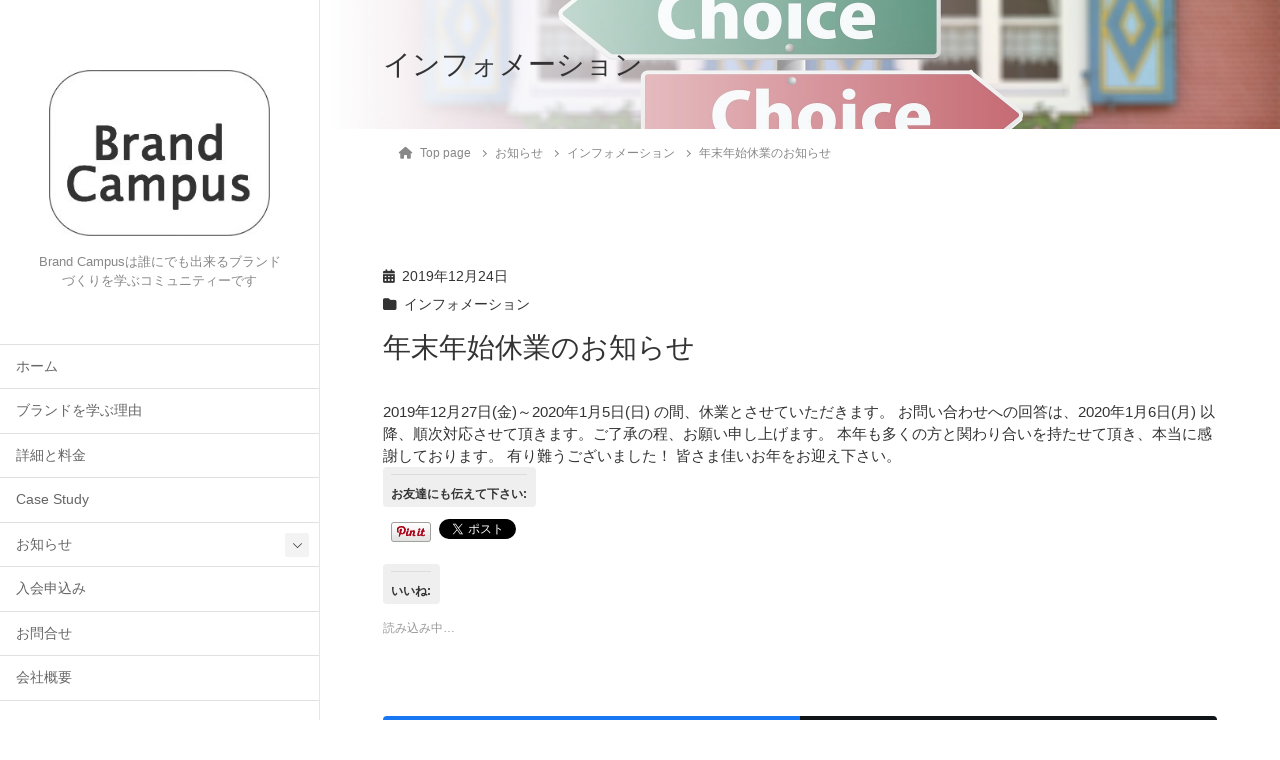

--- FILE ---
content_type: text/html; charset=UTF-8
request_url: https://brandcampus.jp/info/info/
body_size: 48399
content:
<!DOCTYPE html><html lang="ja"><head><meta charset="utf-8"><meta http-equiv="X-UA-Compatible" content="IE=edge"><meta name="viewport" content="width=device-width, initial-scale=1"><link media="all" href="https://brandcampus.jp/wp-content/cache/autoptimize/css/autoptimize_4fbb5c8590b25a71d1e680c8ff339dd6.css" rel="stylesheet"><link media="print" href="https://brandcampus.jp/wp-content/cache/autoptimize/css/autoptimize_2335b3317d0e15f05c91b375447e0d86.css" rel="stylesheet"><title>年末年始休業のお知らせ | ブランディングを学ぶ　ブランドキャンパス公式サイト</title><meta name='robots' content='max-image-preview:large' /><meta name="google-site-verification" content="KrMOYiM0H2bleh91F5ZBeA4UmpURe1LlsEPYh_B03sg" /><link rel='dns-prefetch' href='//secure.gravatar.com' /><link rel='dns-prefetch' href='//stats.wp.com' /><link rel='dns-prefetch' href='//widgets.wp.com' /><link rel='dns-prefetch' href='//s0.wp.com' /><link rel='dns-prefetch' href='//0.gravatar.com' /><link rel='dns-prefetch' href='//1.gravatar.com' /><link rel='dns-prefetch' href='//2.gravatar.com' /><link rel='dns-prefetch' href='//v0.wordpress.com' /><link rel='preconnect' href='//i0.wp.com' /><link rel='preconnect' href='//c0.wp.com' /><link rel="alternate" type="application/rss+xml" title="ブランディングを学ぶ　ブランドキャンパス公式サイト &raquo; フィード" href="https://brandcampus.jp/feed/" /><link rel="alternate" type="application/rss+xml" title="ブランディングを学ぶ　ブランドキャンパス公式サイト &raquo; コメントフィード" href="https://brandcampus.jp/comments/feed/" /><meta name="description" content="2019年12月27日(金)～2020年1月5日(日) の間、休業とさせていただきます。お問い合わせへの回答は、2020年1月6日(月) 以降、順次対応させて頂きます。ご了承の程、お願い申し上げます。本年も多くの方と関わり合いを持たせて頂き、本当に感謝しております。有り難うございました！皆さま佳いお年をお迎え下さい。" />  <script src="//www.googletagmanager.com/gtag/js?id=G-P2MEN7G2H8"  data-cfasync="false" data-wpfc-render="false" type="text/javascript" async></script> <script data-cfasync="false" data-wpfc-render="false" type="text/javascript">var mi_version = '9.11.1';
				var mi_track_user = true;
				var mi_no_track_reason = '';
								var MonsterInsightsDefaultLocations = {"page_location":"https:\/\/brandcampus.jp\/info\/info\/"};
								if ( typeof MonsterInsightsPrivacyGuardFilter === 'function' ) {
					var MonsterInsightsLocations = (typeof MonsterInsightsExcludeQuery === 'object') ? MonsterInsightsPrivacyGuardFilter( MonsterInsightsExcludeQuery ) : MonsterInsightsPrivacyGuardFilter( MonsterInsightsDefaultLocations );
				} else {
					var MonsterInsightsLocations = (typeof MonsterInsightsExcludeQuery === 'object') ? MonsterInsightsExcludeQuery : MonsterInsightsDefaultLocations;
				}

								var disableStrs = [
										'ga-disable-G-P2MEN7G2H8',
									];

				/* Function to detect opted out users */
				function __gtagTrackerIsOptedOut() {
					for (var index = 0; index < disableStrs.length; index++) {
						if (document.cookie.indexOf(disableStrs[index] + '=true') > -1) {
							return true;
						}
					}

					return false;
				}

				/* Disable tracking if the opt-out cookie exists. */
				if (__gtagTrackerIsOptedOut()) {
					for (var index = 0; index < disableStrs.length; index++) {
						window[disableStrs[index]] = true;
					}
				}

				/* Opt-out function */
				function __gtagTrackerOptout() {
					for (var index = 0; index < disableStrs.length; index++) {
						document.cookie = disableStrs[index] + '=true; expires=Thu, 31 Dec 2099 23:59:59 UTC; path=/';
						window[disableStrs[index]] = true;
					}
				}

				if ('undefined' === typeof gaOptout) {
					function gaOptout() {
						__gtagTrackerOptout();
					}
				}
								window.dataLayer = window.dataLayer || [];

				window.MonsterInsightsDualTracker = {
					helpers: {},
					trackers: {},
				};
				if (mi_track_user) {
					function __gtagDataLayer() {
						dataLayer.push(arguments);
					}

					function __gtagTracker(type, name, parameters) {
						if (!parameters) {
							parameters = {};
						}

						if (parameters.send_to) {
							__gtagDataLayer.apply(null, arguments);
							return;
						}

						if (type === 'event') {
														parameters.send_to = monsterinsights_frontend.v4_id;
							var hookName = name;
							if (typeof parameters['event_category'] !== 'undefined') {
								hookName = parameters['event_category'] + ':' + name;
							}

							if (typeof MonsterInsightsDualTracker.trackers[hookName] !== 'undefined') {
								MonsterInsightsDualTracker.trackers[hookName](parameters);
							} else {
								__gtagDataLayer('event', name, parameters);
							}
							
						} else {
							__gtagDataLayer.apply(null, arguments);
						}
					}

					__gtagTracker('js', new Date());
					__gtagTracker('set', {
						'developer_id.dZGIzZG': true,
											});
					if ( MonsterInsightsLocations.page_location ) {
						__gtagTracker('set', MonsterInsightsLocations);
					}
										__gtagTracker('config', 'G-P2MEN7G2H8', {"forceSSL":"true","link_attribution":"true"} );
										window.gtag = __gtagTracker;										(function () {
						/* https://developers.google.com/analytics/devguides/collection/analyticsjs/ */
						/* ga and __gaTracker compatibility shim. */
						var noopfn = function () {
							return null;
						};
						var newtracker = function () {
							return new Tracker();
						};
						var Tracker = function () {
							return null;
						};
						var p = Tracker.prototype;
						p.get = noopfn;
						p.set = noopfn;
						p.send = function () {
							var args = Array.prototype.slice.call(arguments);
							args.unshift('send');
							__gaTracker.apply(null, args);
						};
						var __gaTracker = function () {
							var len = arguments.length;
							if (len === 0) {
								return;
							}
							var f = arguments[len - 1];
							if (typeof f !== 'object' || f === null || typeof f.hitCallback !== 'function') {
								if ('send' === arguments[0]) {
									var hitConverted, hitObject = false, action;
									if ('event' === arguments[1]) {
										if ('undefined' !== typeof arguments[3]) {
											hitObject = {
												'eventAction': arguments[3],
												'eventCategory': arguments[2],
												'eventLabel': arguments[4],
												'value': arguments[5] ? arguments[5] : 1,
											}
										}
									}
									if ('pageview' === arguments[1]) {
										if ('undefined' !== typeof arguments[2]) {
											hitObject = {
												'eventAction': 'page_view',
												'page_path': arguments[2],
											}
										}
									}
									if (typeof arguments[2] === 'object') {
										hitObject = arguments[2];
									}
									if (typeof arguments[5] === 'object') {
										Object.assign(hitObject, arguments[5]);
									}
									if ('undefined' !== typeof arguments[1].hitType) {
										hitObject = arguments[1];
										if ('pageview' === hitObject.hitType) {
											hitObject.eventAction = 'page_view';
										}
									}
									if (hitObject) {
										action = 'timing' === arguments[1].hitType ? 'timing_complete' : hitObject.eventAction;
										hitConverted = mapArgs(hitObject);
										__gtagTracker('event', action, hitConverted);
									}
								}
								return;
							}

							function mapArgs(args) {
								var arg, hit = {};
								var gaMap = {
									'eventCategory': 'event_category',
									'eventAction': 'event_action',
									'eventLabel': 'event_label',
									'eventValue': 'event_value',
									'nonInteraction': 'non_interaction',
									'timingCategory': 'event_category',
									'timingVar': 'name',
									'timingValue': 'value',
									'timingLabel': 'event_label',
									'page': 'page_path',
									'location': 'page_location',
									'title': 'page_title',
									'referrer' : 'page_referrer',
								};
								for (arg in args) {
																		if (!(!args.hasOwnProperty(arg) || !gaMap.hasOwnProperty(arg))) {
										hit[gaMap[arg]] = args[arg];
									} else {
										hit[arg] = args[arg];
									}
								}
								return hit;
							}

							try {
								f.hitCallback();
							} catch (ex) {
							}
						};
						__gaTracker.create = newtracker;
						__gaTracker.getByName = newtracker;
						__gaTracker.getAll = function () {
							return [];
						};
						__gaTracker.remove = noopfn;
						__gaTracker.loaded = true;
						window['__gaTracker'] = __gaTracker;
					})();
									} else {
										console.log("");
					(function () {
						function __gtagTracker() {
							return null;
						}

						window['__gtagTracker'] = __gtagTracker;
						window['gtag'] = __gtagTracker;
					})();
									}</script> 
 <style id='katawara-design-style-inline-css' type='text/css'>/* katawara common custom */:root {--vk-color-key: #845322 ;--vk-color-key-dark: #6a421b ;--vk-color-key-vivid: #915b25 ;--vk-color-primary: #845322 ;--wp--preset--color--vk-color-primary: var(--vk-color-key);}input[type="submit"]{ border-color: #6a421b ; background-color: #845322 ; }.comment .reply a,.btn-default{ color: #845322 ; border-color: #845322 ;}.slide .slide-text-set .btn-ghost:hover,.btn-default:focus,.btn-default:hover { border-color: #845322 ; background-color: #845322 ;}.wp-block-search__button:hover,.p-footer-menu li a:hover,.wp-block-rss__item-title a:hover,.wp-block-rss__item-title a:active,.wp-block-rss__item-title a:focus,.l-container .veu_card .childPage_list_body:hover,.l-container .veu_card .childPage_list_title:hover,.l-container .veu_sitemap ul>li>a:hover,.l-container .veu_pageList_ancestor .pageList a:hover,.veu_pageList_ancestor .current_page_item>a,.veu_pageList_ancestor .pageList a:hover,.searchform .searchico:hover,.p-global-menu>li a:hover,.veu_sitemap ul>li>a:hover{ color:#845322 ; }.page-link .current,ul.page-numbers li span.page-numbers.current { background-color:#845322 ; }.p-widget .tagcloud a:hover, .p-widget .tagcloud a:hover:before,.btn-outline-primary { color: #845322 ; border-color:#845322 ; }.btn-outline-primary:hover{ border-color:#845322 ;}blockquote { border-color: #845322 ; }.widget_archive ul li>a:hover,.widget_categories ul li>a:hover,.widget_link_list ul li>a:hover,.widget_nav_menu ul li>a:hover,.widget_postlist ul li>a:hover,.widget_recent_entries ul li>a:hover,.widget_archive ul li>a:hover:before,.widget_categories ul li>a:hover:before,.widget_link_list ul li>a:hover:before,.widget_nav_menu ul li>a:hover:before,.widget_postlist ul li>a:hover:before,.widget_recent_entries ul li>a:hover:before{ color: #845322 ; }.comment .reply a:hover,.btn-default:focus,.btn-default:hover { border-color:#845322;background-color: #845322; }.p-comments-area .nav-links a,.btn-primary { background-color:#845322;border-color:#6a421b; }.p-comments-area .nav-links a:hover,.btn-primary:focus,.btn-primary:hover,.btn-primary:active { background-color:#6a421b;border-color:#845322; }.btn.btn-outline-primary:active,.btn.btn-outline-primary:focus,.btn.btn-outline-primary:hover { background-color: #6a421b ; }@media screen and (max-width: 1199.98px) and (min-width: 992px){.p-global-menu>li:before,.p-global-menu>li.current-menu-item:before {border-bottom-color:#6a421b ;}}.p-entry_footer .p-entry_meta_data-list dt { background-color:#845322; }.bbp-submit-wrapper .button.submit,.woocommerce a.button.alt:hover,.woocommerce-product-search button:hover,.woocommerce button.button.alt { background-color:#6a421b ; }.bbp-submit-wrapper .button.submit:hover,.woocommerce a.button.alt,.woocommerce-product-search button,.woocommerce button.button.alt:hover { background-color:#845322 ; }.woocommerce ul.product_list_widget li a:hover img { border-color:#845322; }.l-container .veu_pageList_ancestor .current_page_item>a,.veu_color_txt_key { color:#6a421b ; }.veu_color_bg_key { background-color:#6a421b ; }.veu_color_border_key { border-color:#6a421b ; }
/* vk-mobile-nav */:root {--vk-mobile-nav-menu-btn-bg-src: url("https://brandcampus.jp/wp-content/themes/katawara/inc/vk-mobile-nav/package/images/vk-menu-btn-black.svg");--vk-mobile-nav-menu-btn-close-bg-src: url("https://brandcampus.jp/wp-content/themes/katawara/inc/vk-mobile-nav/package/images/vk-menu-close-black.svg");--vk-menu-acc-icon-open-black-bg-src: url("https://brandcampus.jp/wp-content/themes/katawara/inc/vk-mobile-nav/package/images/vk-menu-acc-icon-open-black.svg");--vk-menu-acc-icon-open-white-bg-src: url("https://brandcampus.jp/wp-content/themes/katawara/inc/vk-mobile-nav/package/images/vk-menu-acc-icon-open-white.svg");--vk-menu-acc-icon-close-black-bg-src: url("https://brandcampus.jp/wp-content/themes/katawara/inc/vk-mobile-nav/package/images/vk-menu-close-black.svg");--vk-menu-acc-icon-close-white-bg-src: url("https://brandcampus.jp/wp-content/themes/katawara/inc/vk-mobile-nav/package/images/vk-menu-close-white.svg");}
/* Pro Title Design */ .l-main-section .l-main-section_title { background-color:unset;position: relative;border:none;padding:unset;margin-left: auto;margin-right: auto;border-radius:unset;outline: unset;outline-offset: unset;box-shadow: unset;content:none;overflow: unset;text-align:center;}.l-main-section .l-main-section_title a { color:#333;}.l-main-section .l-main-section_title::before { background-color:unset;position: relative;border:none;padding:unset;margin-left: auto;margin-right: auto;border-radius:unset;outline: unset;outline-offset: unset;box-shadow: unset;content:none;overflow: unset;}.l-main-section .l-main-section_title::after { background-color:unset;position: relative;border:none;padding:unset;margin-left: auto;margin-right: auto;border-radius:unset;outline: unset;outline-offset: unset;box-shadow: unset;content:none;overflow: unset;}.l-side-section .p-widget-side_title { background-color:unset;position: relative;border:none;padding:unset;margin-left: auto;margin-right: auto;border-radius:unset;outline: unset;outline-offset: unset;box-shadow: unset;content:none;overflow: unset;color:#333;padding: 0.6em 0 0.5em;margin-bottom:1.2em;border-bottom: 1px solid #ccc;background-color:transparent;text-align:left;}.l-side-section .p-widget-side_title a { color:#333;}.l-side-section .p-widget-side_title::before { background-color:unset;position: relative;border:none;padding:unset;margin-left: auto;margin-right: auto;border-radius:unset;outline: unset;outline-offset: unset;box-shadow: unset;content:none;overflow: unset;}.l-side-section .p-widget-side_title::after { background-color:unset;position: relative;border:none;padding:unset;margin-left: auto;margin-right: auto;border-radius:unset;outline: unset;outline-offset: unset;box-shadow: unset;content:none;overflow: unset;content: "";line-height: 0;display: block;overflow: hidden;position: absolute;left:0;bottom: -1px;width: 30%;border-bottom: 1px solid #337ab7;margin-left: 0;height:inherit;}.p-widget-footer .p-widget-footer_title { background-color:unset;position: relative;border:none;padding:unset;margin-left: auto;margin-right: auto;border-radius:unset;outline: unset;outline-offset: unset;box-shadow: unset;content:none;overflow: unset;color:#333;border:none;display: flex;align-items: center;text-align: center;margin-bottom:1.2em;padding:0;}.p-widget-footer .p-widget-footer_title a { color:#333;}.p-widget-footer .p-widget-footer_title::before { content: "";flex-grow: 1;border-bottom: 1px solid #333;margin-right: 1em;top: unset;position: unset;width: unset;border-top: none;}.p-widget-footer .p-widget-footer_title::after { content: "";flex-grow: 1;border-bottom: 1px solid #333;margin-left: 1em;bottom: unset;position: unset;width: unset;border-top: none;}h2 { background-color:unset;position: relative;border:none;padding:unset;margin-left: auto;margin-right: auto;border-radius:unset;outline: unset;outline-offset: unset;box-shadow: unset;content:none;overflow: unset;color:#333;padding: 0.7em;margin-bottom:1.2em;text-align: center;}h2 a { color:#333;}h2::before { content:"";position: absolute;top: 0;width: 12px;height: 100%;display: inline-block;margin-left:0;border-top: solid 1px #333;border-bottom: solid 1px #333;border-left: solid 1px #333;margin-left:0;left: 0;}h2::after { content:"";position: absolute;top: 0;width: 12px;height: 100%;display: inline-block;margin-left:0;border-top: solid 1px #333;border-bottom: solid 1px #333;border-right: solid 1px #333;right: 0;left: auto;}h3 { background-color:unset;position: relative;border:none;padding:unset;margin-left: auto;margin-right: auto;border-radius:unset;outline: unset;outline-offset: unset;box-shadow: unset;content:none;overflow: unset;color: #333;background-color: #efefef;padding: 0.6em 0.7em 0.5em;margin-bottom:1.2em;border-radius: 4px;}h3 a { color:#333;}h3::before { background-color:unset;position: relative;border:none;padding:unset;margin-left: auto;margin-right: auto;border-radius:unset;outline: unset;outline-offset: unset;box-shadow: unset;content:none;overflow: unset;}h3::after { background-color:unset;position: relative;border:none;padding:unset;margin-left: auto;margin-right: auto;border-radius:unset;outline: unset;outline-offset: unset;box-shadow: unset;content:none;overflow: unset;}h4 { background-color:unset;position: relative;border:none;padding:unset;margin-left: auto;margin-right: auto;border-radius:unset;outline: unset;outline-offset: unset;box-shadow: unset;content:none;overflow: unset;color:#333;border:none;padding: 0.6em 0.7em 0.5em;margin-bottom:1.2em;border-left:solid 2px #337ab7;background-color:transparent;text-align:left;}h4 a { color:#333;}h4::before { background-color:unset;position: relative;border:none;padding:unset;margin-left: auto;margin-right: auto;border-radius:unset;outline: unset;outline-offset: unset;box-shadow: unset;content:none;overflow: unset;}h4::after { background-color:unset;position: relative;border:none;padding:unset;margin-left: auto;margin-right: auto;border-radius:unset;outline: unset;outline-offset: unset;box-shadow: unset;content:none;overflow: unset;}
.vk-campaign-text{background:#eab010;color:#fff;}.vk-campaign-text_btn,.vk-campaign-text_btn:link,.vk-campaign-text_btn:visited,.vk-campaign-text_btn:focus,.vk-campaign-text_btn:active{background:#fff;color:#4c4c4c;}a.vk-campaign-text_btn:hover{background:#eab010;color:#fff;}.vk-campaign-text_link,.vk-campaign-text_link:link,.vk-campaign-text_link:hover,.vk-campaign-text_link:visited,.vk-campaign-text_link:active,.vk-campaign-text_link:focus{color:#fff;}
/* Font switch */.p-site-header-brand_logo{ font-family:"ヒラギノ角ゴ ProN W3", Hiragino Kaku Gothic ProN,"游ゴシック Medium","Yu Gothic Medium","游ゴシック体",YuGothic, "Helvetica Neue", sans-serif;font-display: swap;}.l-site-header_global-menu,.vk-mobile-nav .menu,.mobile-fix-nav-menu{ font-family:"ヒラギノ角ゴ ProN W3", Hiragino Kaku Gothic ProN,"游ゴシック Medium","Yu Gothic Medium","游ゴシック体",YuGothic, "Helvetica Neue", sans-serif;font-display: swap;}h1,h2,h3,h4,h5,h6,dt,.p-page-header_title,.l-side-section .p-widget_title{ font-family:"ヒラギノ角ゴ ProN W3", Hiragino Kaku Gothic ProN,"游ゴシック Medium","Yu Gothic Medium","游ゴシック体",YuGothic, "Helvetica Neue", sans-serif;font-display: swap;}body{ font-family:"游ゴシック Medium","Yu Gothic Medium","游ゴシック体",YuGothic,"ヒラギノ角ゴ ProN W3", Hiragino Kaku Gothic ProN,sans-serif;font-display: swap;}
/* page header */:root{--vk-page-header-url : url(http://brandcampus.jp/wp-content/uploads/2024/12/01topimg_1920.jpg);}@media ( max-width:575.98px ){:root{--vk-page-header-url : url(http://brandcampus.jp/wp-content/uploads/2024/12/01topimg_1920.jpg);}}.p-page-header{ position:relative;text-align:left;background: var(--vk-page-header-url, url(http://brandcampus.jp/wp-content/uploads/2024/12/01topimg_1920.jpg) ) no-repeat 50% center;background-size: cover;}
.l-site-footer {background-color:#ffffff;}</style> <script type="text/javascript" id="vk-blocks/breadcrumb-script-js-extra">var vkBreadcrumbSeparator = {"separator":""};</script> <script data-cfasync="false" data-wpfc-render="false" type="text/javascript" id='monsterinsights-frontend-script-js-extra'>var monsterinsights_frontend = {"js_events_tracking":"true","download_extensions":"doc,pdf,ppt,zip,xls,docx,pptx,xlsx","inbound_paths":"[{\"path\":\"\\\/go\\\/\",\"label\":\"affiliate\"},{\"path\":\"\\\/recommend\\\/\",\"label\":\"affiliate\"}]","home_url":"https:\/\/brandcampus.jp","hash_tracking":"false","v4_id":"G-P2MEN7G2H8"};</script> <link rel="https://api.w.org/" href="https://brandcampus.jp/wp-json/" /><link rel="alternate" title="JSON" type="application/json" href="https://brandcampus.jp/wp-json/wp/v2/posts/349" /><link rel="EditURI" type="application/rsd+xml" title="RSD" href="https://brandcampus.jp/xmlrpc.php?rsd" /><meta name="generator" content="WordPress 6.8.3" /><link rel="canonical" href="https://brandcampus.jp/info/info/" /><link rel='shortlink' href='https://brandcampus.jp/?p=349' /><link rel="alternate" title="oEmbed (JSON)" type="application/json+oembed" href="https://brandcampus.jp/wp-json/oembed/1.0/embed?url=https%3A%2F%2Fbrandcampus.jp%2Finfo%2Finfo%2F" /><link rel="alternate" title="oEmbed (XML)" type="text/xml+oembed" href="https://brandcampus.jp/wp-json/oembed/1.0/embed?url=https%3A%2F%2Fbrandcampus.jp%2Finfo%2Finfo%2F&#038;format=xml" /> <script type="application/ld+json">{
    "@context": "https://schema.org",
    "@type": "BreadcrumbList",
    "itemListElement": [
        {
            "@type": "ListItem",
            "position": 1,
            "name": "Top page",
            "item": "https://brandcampus.jp"
        },
        {
            "@type": "ListItem",
            "position": 2,
            "name": "お知らせ",
            "item": "https://brandcampus.jp/blogpage/"
        },
        {
            "@type": "ListItem",
            "position": 3,
            "name": "インフォメーション",
            "item": "https://brandcampus.jp/category/info/"
        },
        {
            "@type": "ListItem",
            "position": 4,
            "name": "年末年始休業のお知らせ"
        }
    ]
}</script> <meta property="og:type" content="article" /><meta property="og:title" content="年末年始休業のお知らせ" /><meta property="og:url" content="https://brandcampus.jp/info/info/" /><meta property="og:description" content="2019年12月27日(金)～2020年1月5日(日) の間、休業とさせていただきます。 お問い合わせへの回答&hellip;" /><meta property="article:published_time" content="2019-12-24T07:09:37+00:00" /><meta property="article:modified_time" content="2019-12-24T07:09:37+00:00" /><meta property="og:site_name" content="ブランディングを学ぶ　ブランドキャンパス公式サイト" /><meta property="og:image" content="https://i0.wp.com/brandcampus.jp/wp-content/uploads/2024/12/logo_brandcampus_01_S.jpg?fit=280%2C210&#038;ssl=1" /><meta property="og:image:width" content="280" /><meta property="og:image:height" content="210" /><meta property="og:image:alt" content="" /><meta property="og:locale" content="ja_JP" /><meta name="twitter:text:title" content="年末年始休業のお知らせ" /><meta name="twitter:image" content="https://i0.wp.com/brandcampus.jp/wp-content/uploads/2024/12/logo_brandcampus_01_S.jpg?fit=280%2C210&#038;ssl=1&#038;w=144" /><meta name="twitter:card" content="summary" /><link rel="icon" href="https://i0.wp.com/brandcampus.jp/wp-content/uploads/2018/03/cropped-cropped-logo_brandcampus_01.png?fit=32%2C32&#038;ssl=1" sizes="32x32" /><link rel="icon" href="https://i0.wp.com/brandcampus.jp/wp-content/uploads/2018/03/cropped-cropped-logo_brandcampus_01.png?fit=192%2C192&#038;ssl=1" sizes="192x192" /><link rel="apple-touch-icon" href="https://i0.wp.com/brandcampus.jp/wp-content/uploads/2018/03/cropped-cropped-logo_brandcampus_01.png?fit=180%2C180&#038;ssl=1" /><meta name="msapplication-TileImage" content="https://i0.wp.com/brandcampus.jp/wp-content/uploads/2018/03/cropped-cropped-logo_brandcampus_01.png?fit=270%2C270&#038;ssl=1" /> <script type="application/ld+json">{"@context":"https://schema.org/","@type":"Article","headline":"年末年始休業のお知らせ","image":"https://i0.wp.com/brandcampus.jp/wp-content/uploads/2024/12/logo_brandcampus_01_S.jpg?resize=280%2C180&amp;ssl=1","datePublished":"2019-12-24T16:09:37+09:00","dateModified":"2019-12-24T16:09:37+09:00","author":{"@type":"","name":"内藤はじめ","url":"https://brandcampus.jp/","sameAs":""}}</script></head><body class="wp-singular post-template-default single single-post postid-349 single-format-standard wp-theme-katawara vk-blocks fa_v6_css post-name-info category-info post-type-post device-pc"><div class="l-site l-site-maincol-one"><header class="l-site-header"><div class="l-site-header_inner"><div class="p-site-header-brand"><p class="p-site-header-brand_logo"> <a href="https://brandcampus.jp/"> <img src="http://brandcampus.jp/wp-content/uploads/2024/12/logo_brandcampus_01_S.jpg" alt="ブランディングを学ぶ　ブランドキャンパス公式サイト" /> </a></p><p class="p-site-header-brand_description">Brand Campusは誰にでも出来るブランドづくりを学ぶコミュニティーです</p></div></div><div class="l-site-header_global-menu"><nav class="menu-menu-1-container"><ul id="menu-menu-1" class="p-global-menu vk-menu-acc"><li id="menu-item-52" class="menu-item menu-item-type-custom menu-item-object-custom menu-item-home menu-item-52"><a href="http://brandcampus.jp/">ホーム</a></li><li id="menu-item-97" class="menu-item menu-item-type-post_type menu-item-object-page menu-item-97"><a href="https://brandcampus.jp/br/">ブランドを学ぶ理由</a></li><li id="menu-item-88" class="menu-item menu-item-type-post_type menu-item-object-page menu-item-88"><a href="https://brandcampus.jp/price/">詳細と料金</a></li><li id="menu-item-1533" class="menu-item menu-item-type-post_type menu-item-object-page menu-item-1533"><a href="https://brandcampus.jp/case-study/">Case Study</a></li><li id="menu-item-89" class="menu-item menu-item-type-post_type menu-item-object-page current_page_parent menu-item-has-children menu-item-89 current-menu-ancestor"><a href="https://brandcampus.jp/blogpage/">お知らせ</a><ul class="sub-menu"><li id="menu-item-1532" class="menu-item menu-item-type-post_type menu-item-object-page menu-item-1532"><a href="https://brandcampus.jp/tips/">ブランディング　ティップス</a></li></ul></li><li id="menu-item-127" class="menu-item menu-item-type-post_type menu-item-object-page menu-item-127"><a href="https://brandcampus.jp/join/">入会申込み</a></li><li id="menu-item-102" class="menu-item menu-item-type-post_type menu-item-object-page menu-item-102"><a href="https://brandcampus.jp/ask/">お問合せ</a></li><li id="menu-item-1531" class="menu-item menu-item-type-post_type menu-item-object-page menu-item-1531"><a href="https://brandcampus.jp/%e4%bc%9a%e7%a4%be%e6%a6%82%e8%a6%81/">会社概要</a></li></ul></nav></div><div class="l-site-header_inner"></div></header><div class="l-site-container"><div class="p-page-header"><div class="l-container"><div class="p-page-header_title"> インフォメーション</div></div></div><div class="c-breadcrumb_outer l-container"><div id="breadcrumb" class="breadcrumb"><div class="container"><ol class="breadcrumb-list p-breadcrumbs" itemscope itemtype="https://schema.org/BreadcrumbList"><li class="breadcrumb-list__item p-breadcrumbs_item breadcrumb-list__item--home" itemprop="itemListElement" itemscope itemtype="http://schema.org/ListItem"><a href="https://brandcampus.jp" itemprop="item"><i class="fas fa-fw fa-home"></i><span itemprop="name">Top page</span></a><meta itemprop="position" content="1" /></li><li class="breadcrumb-list__item p-breadcrumbs_item" itemprop="itemListElement" itemscope itemtype="http://schema.org/ListItem"><a href="https://brandcampus.jp/blogpage/" itemprop="item"><span itemprop="name">お知らせ</span></a><meta itemprop="position" content="2" /></li><li class="breadcrumb-list__item p-breadcrumbs_item" itemprop="itemListElement" itemscope itemtype="http://schema.org/ListItem"><a href="https://brandcampus.jp/category/info/" itemprop="item"><span itemprop="name">インフォメーション</span></a><meta itemprop="position" content="3" /></li><li class="breadcrumb-list__item p-breadcrumbs_item" itemprop="itemListElement" itemscope itemtype="http://schema.org/ListItem"><span itemprop="name">年末年始休業のお知らせ</span><meta itemprop="position" content="4" /></li></ol></div></div></div><div class="l-container"><div class="l-container_inner l-container_inner-col-one"><main class="l-main-section l-main-section-col-one" id="main" role="main"><article id="post-349" class="post-349 post type-post status-publish format-standard has-post-thumbnail hentry category-info"><header class="p-entry_header"><div class="entry-meta p-entry_meta"><div class="p-entry_meta_times"> <span class="published p-entry_meta_items p-entry_meta_posttimes">2019年12月24日</span> <span class="p-entry_meta_items p-entry_meta_updated p-entry_meta_hidden"><span class="updated">2019年12月24日</span></span> <span class="vcard author p-entry_meta_items p-entry_meta_items_author p-entry_meta_hidden"><span class="fn">内藤はじめ</span></span></div> <span class="entry-meta_items entry-meta_items_term"><a href="https://brandcampus.jp/category/info/" class="p-entry_meta_items_term_button">インフォメーション</a></span></div><h1 class="p-entry_title">年末年始休業のお知らせ</h1></header><div class="p-entry-content"> 2019年12月27日(金)～2020年1月5日(日) の間、休業とさせていただきます。  お問い合わせへの回答は、2020年1月6日(月) 以降、順次対応させて頂きます。ご了承の程、お願い申し上げます。  本年も多くの方と関わり合いを持たせて頂き、本当に感謝しております。
有り難うございました！  皆さま佳いお年をお迎え下さい。<div class="sharedaddy sd-sharing-enabled"><div class="robots-nocontent sd-block sd-social sd-social-official sd-sharing"><h3 class="sd-title">お友達にも伝えて下さい:</h3><div class="sd-content"><ul><li class="share-facebook"><div class="fb-share-button" data-href="https://brandcampus.jp/info/info/" data-layout="button_count"></div></li><li class="share-pinterest"><div class="pinterest_button"><a href="https://www.pinterest.com/pin/create/button/?url=https%3A%2F%2Fbrandcampus.jp%2Finfo%2Finfo%2F&#038;media=https%3A%2F%2Fi0.wp.com%2Fbrandcampus.jp%2Fwp-content%2Fuploads%2F2024%2F12%2Flogo_brandcampus_01_S.jpg%3Ffit%3D280%252C210%26ssl%3D1&#038;description=%E5%B9%B4%E6%9C%AB%E5%B9%B4%E5%A7%8B%E4%BC%91%E6%A5%AD%E3%81%AE%E3%81%8A%E7%9F%A5%E3%82%89%E3%81%9B" data-pin-do="buttonPin" data-pin-config="beside"><img data-recalc-dims="1" src="https://i0.wp.com/assets.pinterest.com/images/pidgets/pinit_fg_en_rect_gray_20.png?w=750" /></a></div></li><li class="share-twitter"><a href="https://twitter.com/share" class="twitter-share-button" data-url="https://brandcampus.jp/info/info/" data-text="年末年始休業のお知らせ"  >Tweet</a></li><li class="share-end"></li></ul></div></div></div><div class='sharedaddy sd-block sd-like jetpack-likes-widget-wrapper jetpack-likes-widget-unloaded' id='like-post-wrapper-140647402-349-6970539ae825f' data-src='https://widgets.wp.com/likes/?ver=15.4#blog_id=140647402&amp;post_id=349&amp;origin=brandcampus.jp&amp;obj_id=140647402-349-6970539ae825f' data-name='like-post-frame-140647402-349-6970539ae825f' data-title='いいねまたはリブログ'><h3 class="sd-title">いいね:</h3><div class='likes-widget-placeholder post-likes-widget-placeholder' style='height: 55px;'><span class='button'><span>いいね</span></span> <span class="loading">読み込み中…</span></div><span class='sd-text-color'></span><a class='sd-link-color'></a></div><div class="veu_socialSet veu_socialSet-auto veu_socialSet-position-after veu_contentAddSection"><script>window.twttr=(function(d,s,id){var js,fjs=d.getElementsByTagName(s)[0],t=window.twttr||{};if(d.getElementById(id))return t;js=d.createElement(s);js.id=id;js.src="https://platform.twitter.com/widgets.js";fjs.parentNode.insertBefore(js,fjs);t._e=[];t.ready=function(f){t._e.push(f);};return t;}(document,"script","twitter-wjs"));</script><ul><li class="sb_facebook sb_icon"><a class="sb_icon_inner" href="//www.facebook.com/sharer.php?src=bm&u=https%3A%2F%2Fbrandcampus.jp%2Finfo%2Finfo%2F&amp;t=%E5%B9%B4%E6%9C%AB%E5%B9%B4%E5%A7%8B%E4%BC%91%E6%A5%AD%E3%81%AE%E3%81%8A%E7%9F%A5%E3%82%89%E3%81%9B%20%7C%20%E3%83%96%E3%83%A9%E3%83%B3%E3%83%87%E3%82%A3%E3%83%B3%E3%82%B0%E3%82%92%E5%AD%A6%E3%81%B6%E3%80%80%E3%83%96%E3%83%A9%E3%83%B3%E3%83%89%E3%82%AD%E3%83%A3%E3%83%B3%E3%83%91%E3%82%B9%E5%85%AC%E5%BC%8F%E3%82%B5%E3%82%A4%E3%83%88" target="_blank" onclick="window.open(this.href,'FBwindow','width=650,height=450,menubar=no,toolbar=no,scrollbars=yes');return false;"><span class="vk_icon_w_r_sns_fb icon_sns"></span><span class="sns_txt">Facebook</span><span class="veu_count_sns_fb"></span></a></li><li class="sb_x_twitter sb_icon"><a class="sb_icon_inner" href="//twitter.com/intent/tweet?url=https%3A%2F%2Fbrandcampus.jp%2Finfo%2Finfo%2F&amp;text=%E5%B9%B4%E6%9C%AB%E5%B9%B4%E5%A7%8B%E4%BC%91%E6%A5%AD%E3%81%AE%E3%81%8A%E7%9F%A5%E3%82%89%E3%81%9B%20%7C%20%E3%83%96%E3%83%A9%E3%83%B3%E3%83%87%E3%82%A3%E3%83%B3%E3%82%B0%E3%82%92%E5%AD%A6%E3%81%B6%E3%80%80%E3%83%96%E3%83%A9%E3%83%B3%E3%83%89%E3%82%AD%E3%83%A3%E3%83%B3%E3%83%91%E3%82%B9%E5%85%AC%E5%BC%8F%E3%82%B5%E3%82%A4%E3%83%88" target="_blank" ><span class="vk_icon_w_r_sns_x_twitter icon_sns"></span><span class="sns_txt">X</span></a></li></ul></div></div><div class="p-entry_footer"><div class="p-entry_meta_data-list"><dl><dt>カテゴリー</dt><dd><a href="https://brandcampus.jp/category/info/">インフォメーション</a></dd></dl></div></div></article><div class="vk_posts p-prev-next"><div id="post-339" class="vk_post vk_post-postType-post card card-post card-horizontal card-sm vk_post-col-md-6 post-349 post type-post status-publish format-standard has-post-thumbnail hentry category-info"><div class="card-horizontal-inner-row"><div class="vk_post-col-5 col-5 card-img-outer"><div class="vk_post_imgOuter"><a href="https://brandcampus.jp/info/toukouji/"><div class="card-img-overlay"><span class="vk_post_imgOuter_singleTermLabel" style="color:#fff;background-color:#999999">インフォメーション</span></div><img src="https://i0.wp.com/brandcampus.jp/wp-content/uploads/2024/12/logo_brandcampus_01_S.jpg?fit=280%2C210&amp;ssl=1" class="vk_post_imgOuter_img card-img card-img-use-bg wp-post-image" /></a></div></div><div class="vk_post-col-7 col-7"><div class="vk_post_body card-body"><p class="p-prev-next_label">前の記事</p><h5 class="vk_post_title card-title"><a href="https://brandcampus.jp/info/toukouji/">ミニセミナー　つながるブランディング</a></h5><div class="vk_post_date card-date published">2019年12月5日</div></div></div></div></div><div id="post-402" class="vk_post vk_post-postType-post card card-post card-horizontal card-sm vk_post-col-md-6 card-horizontal-reverse p-prev-next_next post-349 post type-post status-publish format-standard has-post-thumbnail hentry category-info"><div class="card-horizontal-inner-row"><div class="vk_post-col-5 col-5 card-img-outer"><div class="vk_post_imgOuter"><a href="https://brandcampus.jp/info/2020/"><div class="card-img-overlay"><span class="vk_post_imgOuter_singleTermLabel" style="color:#fff;background-color:#999999">インフォメーション</span></div><img src="https://i0.wp.com/brandcampus.jp/wp-content/uploads/2024/12/logo_brandcampus_01_S.jpg?fit=280%2C210&amp;ssl=1" class="vk_post_imgOuter_img card-img card-img-use-bg wp-post-image" /></a></div></div><div class="vk_post-col-7 col-7"><div class="vk_post_body card-body"><p class="p-prev-next_label">次の記事</p><h5 class="vk_post_title card-title"><a href="https://brandcampus.jp/info/2020/">年末年始のお知らせ</a></h5><div class="vk_post_date card-date published">2020年12月25日</div></div></div></div></div></div></main></div></div><footer class="l-site-footer"><div class="l-site-footer_main"><div class="l-container"><div class="row "><div class="col-lg-4 col-sm-6"><section class="p-widget p-widget-footer widget_media_image" id="media_image-2"><h3 class="p-widget_title p-widget-footer_title">運営管理</h3><a href="https://mediadeco.net"><img width="210" height="275" src="https://i0.wp.com/brandcampus.jp/wp-content/uploads/2018/03/mediadeco_rogo2_a210.jpg?fit=210%2C275&amp;ssl=1" class="image wp-image-98  attachment-full size-full" alt="" style="max-width: 100%; height: auto;" decoding="async" loading="lazy" data-attachment-id="98" data-permalink="https://brandcampus.jp/info/news-3/attachment/mediadeco_rogo2_a210/" data-orig-file="https://i0.wp.com/brandcampus.jp/wp-content/uploads/2018/03/mediadeco_rogo2_a210.jpg?fit=210%2C275&amp;ssl=1" data-orig-size="210,275" data-comments-opened="0" data-image-meta="{&quot;aperture&quot;:&quot;0&quot;,&quot;credit&quot;:&quot;&quot;,&quot;camera&quot;:&quot;&quot;,&quot;caption&quot;:&quot;&quot;,&quot;created_timestamp&quot;:&quot;0&quot;,&quot;copyright&quot;:&quot;&quot;,&quot;focal_length&quot;:&quot;0&quot;,&quot;iso&quot;:&quot;0&quot;,&quot;shutter_speed&quot;:&quot;0&quot;,&quot;title&quot;:&quot;&quot;,&quot;orientation&quot;:&quot;0&quot;}" data-image-title="mediadeco_rogo2_a210" data-image-description="" data-image-caption="" data-medium-file="https://i0.wp.com/brandcampus.jp/wp-content/uploads/2018/03/mediadeco_rogo2_a210.jpg?fit=210%2C275&amp;ssl=1" data-large-file="https://i0.wp.com/brandcampus.jp/wp-content/uploads/2018/03/mediadeco_rogo2_a210.jpg?fit=210%2C275&amp;ssl=1" /></a></section></div><div class="col-lg-4 col-sm-6"><section class="p-widget p-widget-footer widget_wp_widget_vkexunit_profile" id="wp_widget_vkexunit_profile-4"><div class="veu_profile"><h3 class="p-widget_title p-widget-footer_title">キャンパスリーダー プロフィール</h3><div class="profile" ><div class="media_outer media_round media_left" style="background:url(http://brandcampus.jp/wp-content/uploads/2018/03/web-S_093.jpg) no-repeat 50% center;background-size: cover;"><img class="profile_media" src="http://brandcampus.jp/wp-content/uploads/2018/03/web-S_093.jpg" alt="web-S_093" /></div><p class="profile_text">　2020以降、日本、地方、そして山梨にとって未知の領域に入っていきます。　少子化、老齢化、人口問題、全世界の不安定要因など懸念する外的要因は数多くあります。<br /> <br /> 　地域、企業の課題を早急に発見気付くことにより、対策を立てていくことが急務です。<br /> <br /> 　メディアデコ　コンサルティングは経営に的確な経営分析とICTを活用し、適切な経営戦略を立て、さらに「会社のブランド化」を目指すことにより、真剣に売り上げを伸ばしたいお客様のサポート行っていきます。</p><ul class="sns_btns"><li class="facebook_btn"><a href="https://www.facebook.com/hajime.naito.9" target="_blank" class="bg_fill"><i class="fa-solid fa-brands fa-facebook icon"></i></a></li><li class="instagram_btn"><a href="https://www.instagram.com/erzi_toy/" target="_blank" class="bg_fill"><i class="fa-brands fa-instagram icon"></i></a></li></ul></div></div></section></div><div class="col-lg-4 col-sm-6"><section class="p-widget p-widget-footer widget_contact_info" id="widget_contact_info-3"><h3 class="p-widget_title p-widget-footer_title">メディアデコ　コンサルティング　オフィス</h3><div itemscope itemtype="http://schema.org/LocalBusiness"><iframe width="600"  height="216" frameborder="0" src="https://www.google.com/maps/embed/v1/place?q=%E3%80%92400-0026%E5%B1%B1%E6%A2%A8%E7%9C%8C%E7%94%B2%E5%BA%9C%E5%B8%82%E5%A1%A9%E9%83%A83-2-23&#038;key=AIzaSyDz-5TxjyhY_YJacXGG7y7KloCi-r-8Vxo" title="Google Map Embed" class="contact-map"></iframe><div class="confit-address" itemscope itemtype="http://schema.org/PostalAddress" itemprop="address"><a href="https://maps.google.com/maps?z=16&#038;q=%E3%80%92400-0026%2B%E5%B1%B1%E6%A2%A8%E7%9C%8C%E7%94%B2%E5%BA%9C%E5%B8%82%E5%A1%A9%E9%83%A83-2-23" target="_blank" rel="noopener noreferrer">〒400-0026<br/>山梨県甲府市塩部3-2-23</a></div><div class="confit-phone"><span itemprop="telephone">055-253-9188</span></div><div class="confit-hours" itemprop="openingHours">9:00 - 18:00 [ 土・日・祝日除く ]</div></div></section></div></div></div></div><div class="p-copyright"><div><p>Copyright &copy; ブランディングを学ぶ　ブランドキャンパス公式サイト All Rights Reserved.</p></div></div></footer></div></div><div id="vk-mobile-nav-menu-btn" class="vk-mobile-nav-menu-btn">MENU</div><div class="vk-mobile-nav vk-mobile-nav-drop-in" id="vk-mobile-nav"><nav class="vk-mobile-nav-menu-outer" role="navigation"><ul id="menu-menu-2" class="vk-menu-acc menu"><li class="menu-item menu-item-type-custom menu-item-object-custom menu-item-home menu-item-52"><a href="http://brandcampus.jp/">ホーム</a></li><li class="menu-item menu-item-type-post_type menu-item-object-page menu-item-97"><a href="https://brandcampus.jp/br/">ブランドを学ぶ理由</a></li><li class="menu-item menu-item-type-post_type menu-item-object-page menu-item-88"><a href="https://brandcampus.jp/price/">詳細と料金</a></li><li class="menu-item menu-item-type-post_type menu-item-object-page menu-item-1533"><a href="https://brandcampus.jp/case-study/">Case Study</a></li><li class="menu-item menu-item-type-post_type menu-item-object-page current_page_parent menu-item-has-children menu-item-89 current-menu-ancestor"><a href="https://brandcampus.jp/blogpage/">お知らせ</a><ul class="sub-menu"><li class="menu-item menu-item-type-post_type menu-item-object-page menu-item-1532"><a href="https://brandcampus.jp/tips/">ブランディング　ティップス</a></li></ul></li><li class="menu-item menu-item-type-post_type menu-item-object-page menu-item-127"><a href="https://brandcampus.jp/join/">入会申込み</a></li><li class="menu-item menu-item-type-post_type menu-item-object-page menu-item-102"><a href="https://brandcampus.jp/ask/">お問合せ</a></li><li class="menu-item menu-item-type-post_type menu-item-object-page menu-item-1531"><a href="https://brandcampus.jp/%e4%bc%9a%e7%a4%be%e6%a6%82%e8%a6%81/">会社概要</a></li></ul></nav></div><script type="speculationrules">{"prefetch":[{"source":"document","where":{"and":[{"href_matches":"\/*"},{"not":{"href_matches":["\/wp-*.php","\/wp-admin\/*","\/wp-content\/uploads\/*","\/wp-content\/*","\/wp-content\/plugins\/*","\/wp-content\/themes\/katawara\/*","\/*\\?(.+)"]}},{"not":{"selector_matches":"a[rel~=\"nofollow\"]"}},{"not":{"selector_matches":".no-prefetch, .no-prefetch a"}}]},"eagerness":"conservative"}]}</script> <a href="#top" id="page_top" class="page_top_btn">PAGE TOP</a> <script type="text/javascript">window.WPCOM_sharing_counts = {"https://brandcampus.jp/info/info/":349};</script> <div id="fb-root"></div> <script>(function(d, s, id) { var js, fjs = d.getElementsByTagName(s)[0]; if (d.getElementById(id)) return; js = d.createElement(s); js.id = id; js.src = 'https://connect.facebook.net/ja_JP/sdk.js#xfbml=1&amp;appId=249643311490&version=v2.3'; fjs.parentNode.insertBefore(js, fjs); }(document, 'script', 'facebook-jssdk'));</script> <script>document.body.addEventListener( 'is.post-load', function() {
				if ( 'undefined' !== typeof FB ) {
					FB.XFBML.parse();
				}
			} );</script> <script type="text/javascript">( function () {
					// Pinterest shared resources
					var s = document.createElement( 'script' );
					s.type = 'text/javascript';
					s.async = true;
					s.setAttribute( 'data-pin-hover', true );					s.src = window.location.protocol + '//assets.pinterest.com/js/pinit.js';
					var x = document.getElementsByTagName( 'script' )[ 0 ];
					x.parentNode.insertBefore(s, x);
					// if 'Pin it' button has 'counts' make container wider
					function init() {
						var shares = document.querySelectorAll( 'li.share-pinterest' );
						for ( var i = 0; i < shares.length; i++ ) {
							var share = shares[ i ];
							var countElement = share.querySelector( 'a span' );
							if (countElement) {
								var countComputedStyle = window.getComputedStyle(countElement);
								if ( countComputedStyle.display === 'block' ) {
									var countWidth = parseInt( countComputedStyle.width, 10 );
									share.style.marginRight = countWidth + 11 + 'px';
								}
							}
						}
					}

					if ( document.readyState !== 'complete' ) {
						document.addEventListener( 'load', init );
					} else {
						init();
					}
				} )();</script> <script>!function(d,s,id){var js,fjs=d.getElementsByTagName(s)[0],p=/^http:/.test(d.location)?'http':'https';if(!d.getElementById(id)){js=d.createElement(s);js.id=id;js.src=p+'://platform.twitter.com/widgets.js';fjs.parentNode.insertBefore(js,fjs);}}(document, 'script', 'twitter-wjs');</script> <script type="text/javascript" id="vk-blocks/table-of-contents-new-script-js-extra">var vkBlocksTocApi = {"apiUrl":"https:\/\/brandcampus.jp\/wp-json\/vk-blocks\/v1\/toc_settings"};</script> <script type="text/javascript" id="vkExUnit_master-js-js-extra">var vkExOpt = {"ajax_url":"https:\/\/brandcampus.jp\/wp-admin\/admin-ajax.php","hatena_entry":"https:\/\/brandcampus.jp\/wp-json\/vk_ex_unit\/v1\/hatena_entry\/","facebook_entry":"https:\/\/brandcampus.jp\/wp-json\/vk_ex_unit\/v1\/facebook_entry\/","facebook_count_enable":"","entry_count":"1","entry_from_post":"","homeUrl":"https:\/\/brandcampus.jp\/"};</script> <script type="text/javascript" id="vk-swiper-script-js-after">var katawara_swiper = new Swiper('.katawara_swiper', {"slidesPerView":1,"spaceBetween":0,"loop":true,"autoplay":{"delay":"4000"},"pagination":{"el":".swiper-pagination","clickable":true},"navigation":{"nextEl":".swiper-button-next","prevEl":".swiper-button-prev"},"effect":"fade","speed":4000});</script> <script type="text/javascript" id="jetpack-stats-js-before">_stq = window._stq || [];
_stq.push([ "view", {"v":"ext","blog":"140647402","post":"349","tz":"9","srv":"brandcampus.jp","j":"1:15.4"} ]);
_stq.push([ "clickTrackerInit", "140647402", "349" ]);</script> <script type="text/javascript" src="https://stats.wp.com/e-202604.js" id="jetpack-stats-js" defer="defer" data-wp-strategy="defer"></script> <script type="text/javascript" id="sharing-js-js-extra">var sharing_js_options = {"lang":"en","counts":"1","is_stats_active":"1"};</script> <script type="text/javascript" id="sharing-js-js-after">var windowOpen;
			( function () {
				function matches( el, sel ) {
					return !! (
						el.matches && el.matches( sel ) ||
						el.msMatchesSelector && el.msMatchesSelector( sel )
					);
				}

				document.body.addEventListener( 'click', function ( event ) {
					if ( ! event.target ) {
						return;
					}

					var el;
					if ( matches( event.target, 'a.share-facebook' ) ) {
						el = event.target;
					} else if ( event.target.parentNode && matches( event.target.parentNode, 'a.share-facebook' ) ) {
						el = event.target.parentNode;
					}

					if ( el ) {
						event.preventDefault();

						// If there's another sharing window open, close it.
						if ( typeof windowOpen !== 'undefined' ) {
							windowOpen.close();
						}
						windowOpen = window.open( el.getAttribute( 'href' ), 'wpcomfacebook', 'menubar=1,resizable=1,width=600,height=400' );
						return false;
					}
				} );
			} )();</script> <iframe src='https://widgets.wp.com/likes/master.html?ver=20260121#ver=20260121&#038;lang=ja' scrolling='no' id='likes-master' name='likes-master' style='display:none;'></iframe><div id='likes-other-gravatars' role="dialog" aria-hidden="true" tabindex="-1"><div class="likes-text"><span>%d</span></div><ul class="wpl-avatars sd-like-gravatars"></ul></div> <script defer src="https://brandcampus.jp/wp-content/cache/autoptimize/js/autoptimize_a33494cdfb76b6bf3360d549586d97ca.js"></script></body></html>